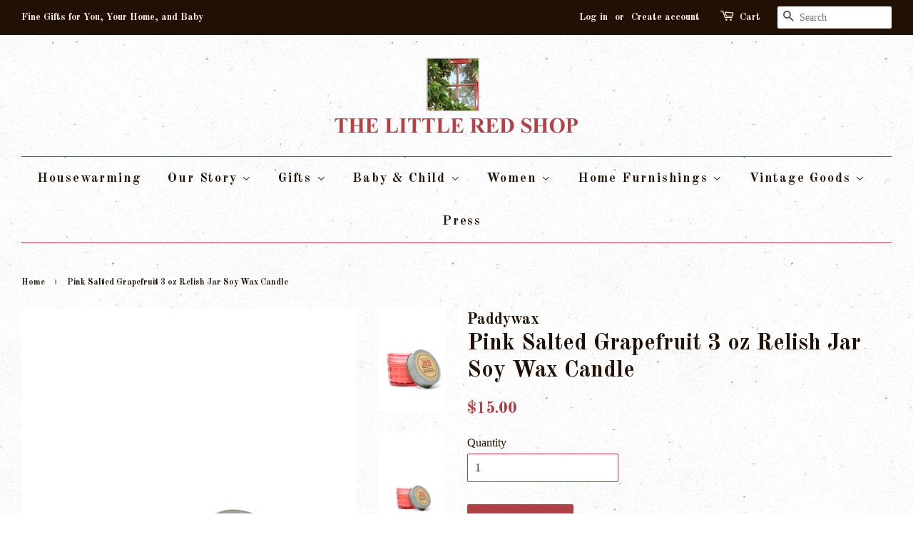

--- FILE ---
content_type: text/html; charset=utf-8
request_url: https://thelittleredshop.com/products/pink-salted-grapefruit-3-oz-relish-jar-soy-wax-candle
body_size: 17418
content:
<!doctype html>
<!--[if lt IE 7]><html class="no-js lt-ie9 lt-ie8 lt-ie7" lang="en"> <![endif]-->
<!--[if IE 7]><html class="no-js lt-ie9 lt-ie8" lang="en"> <![endif]-->
<!--[if IE 8]><html class="no-js lt-ie9" lang="en"> <![endif]-->
<!--[if IE 9 ]><html class="ie9 no-js"> <![endif]-->
<!--[if (gt IE 9)|!(IE)]><!--> <html class="no-js"> <!--<![endif]-->
<head>
  <meta name="google-site-verification" content="CHX9cNJAmOZk-itR0u-HGEq9Gfwsdmk0Ofpo6mtqx4M" />
  <!-- Global site tag (gtag.js) - Google Analytics -->
<script async src="https://www.googletagmanager.com/gtag/js?id=G-SH2W05D7X6"></script>
<script>
  window.dataLayer = window.dataLayer || [];
  function gtag(){dataLayer.push(arguments);}
  gtag('js', new Date());

  gtag('config', 'G-SH2W05D7X6');
</script>
  
  

  <!-- Basic page needs ================================================== -->
  <meta charset="utf-8">
  <meta http-equiv="X-UA-Compatible" content="IE=edge,chrome=1">

  
  <link rel="shortcut icon" href="//thelittleredshop.com/cdn/shop/files/windows3_c0a53894-e930-40fd-af6e-428460e4671c_32x32.jpg?v=1613169808" type="image/png" />
  

  <!-- Title and description ================================================== -->
  <title>
  Pink Salted Grapefruit 3 oz Relish Jar Soy Wax Candle &ndash; thelittleredshop.com
  </title>

  
  <meta name="description" content="This sweet pink relish jar candle is a favorite in The Little Red Shop. Not only is the salted grapefruit scent scrumptious, the pretty jar can easily be reused.  Scent: Salted Grapefruit (Lemon, Grapefruit, Red Berry, Orange, and Sea Salt) Earth-Friendly Artisan Soy Wax Hand-Poured in the U.S.A. Size: 3 ounces Cotton ">
  

  <!-- Social meta ================================================== -->
  

  <meta property="og:type" content="product">
  <meta property="og:title" content="Pink Salted Grapefruit 3 oz Relish Jar Soy Wax Candle">
  <meta property="og:url" content="https://thelittleredshop.com/products/pink-salted-grapefruit-3-oz-relish-jar-soy-wax-candle">
  
  <meta property="og:image" content="http://thelittleredshop.com/cdn/shop/products/PWAXRELISHsg_grande.jpg?v=1552528693">
  <meta property="og:image:secure_url" content="https://thelittleredshop.com/cdn/shop/products/PWAXRELISHsg_grande.jpg?v=1552528693">
  
  <meta property="og:image" content="http://thelittleredshop.com/cdn/shop/products/LRSpaddyp_grande.jpg?v=1552525964">
  <meta property="og:image:secure_url" content="https://thelittleredshop.com/cdn/shop/products/LRSpaddyp_grande.jpg?v=1552525964">
  
  <meta property="og:price:amount" content="15.00">
  <meta property="og:price:currency" content="USD">


  <meta property="og:description" content="This sweet pink relish jar candle is a favorite in The Little Red Shop. Not only is the salted grapefruit scent scrumptious, the pretty jar can easily be reused.  Scent: Salted Grapefruit (Lemon, Grapefruit, Red Berry, Orange, and Sea Salt) Earth-Friendly Artisan Soy Wax Hand-Poured in the U.S.A. Size: 3 ounces Cotton ">

<meta property="og:site_name" content="thelittleredshop.com">


  <meta name="twitter:card" content="summary">



  <meta name="twitter:title" content="Pink Salted Grapefruit 3 oz Relish Jar Soy Wax Candle">
  <meta name="twitter:description" content="This sweet pink relish jar candle is a favorite in The Little Red Shop. Not only is the salted grapefruit scent scrumptious, the pretty jar can easily be reused. 
Scent: Salted Grapefruit (Lemon, Grap">



  <!-- Helpers ================================================== -->
  <link rel="canonical" href="https://thelittleredshop.com/products/pink-salted-grapefruit-3-oz-relish-jar-soy-wax-candle">
  <meta name="viewport" content="width=device-width,initial-scale=1">
  <meta name="theme-color" content="#b14046">

  <!-- CSS ================================================== -->
  <link href="//thelittleredshop.com/cdn/shop/t/2/assets/timber.scss.css?v=31456929382574711591696303289" rel="stylesheet" type="text/css" media="all" />
  <link href="//thelittleredshop.com/cdn/shop/t/2/assets/theme.scss.css?v=7718107685534569301696303290" rel="stylesheet" type="text/css" media="all" />

  

  
    
    
    <link href="//fonts.googleapis.com/css?family=Old+Standard+TT:700" rel="stylesheet" type="text/css" media="all" />
  


  
    
    
    <link href="//fonts.googleapis.com/css?family=Old+Standard+TT:700" rel="stylesheet" type="text/css" media="all" />
  



  <script>
    window.theme = window.theme || {};

    var theme = {
      strings: {
        zoomClose: "Close (Esc)",
        zoomPrev: "Previous (Left arrow key)",
        zoomNext: "Next (Right arrow key)"
      },
      settings: {
        // Adding some settings to allow the editor to update correctly when they are changed
        themeBgImage: true,
        customBgImage: '',
        enableWideLayout: true,
        typeAccentTransform: false,
        typeAccentSpacing: true,
        baseFontSize: '16px',
        headerBaseFontSize: '32px',
        accentFontSize: '18px'
      },
      variables: {
        mediaQueryMedium: 'screen and (max-width: 768px)',
        bpSmall: false
      },
      moneyFormat: "${{amount}}"
    }
  </script>

  <!-- Header hook for plugins ================================================== -->
  <script>window.performance && window.performance.mark && window.performance.mark('shopify.content_for_header.start');</script><meta name="facebook-domain-verification" content="n6fz9hzurbj371lftuk906dx1839hc">
<meta name="google-site-verification" content="CHX9cNJAmOZk-itR0u-HGEq9Gfwsdmk0Ofpo6mtqx4M">
<meta id="shopify-digital-wallet" name="shopify-digital-wallet" content="/18296653/digital_wallets/dialog">
<meta name="shopify-checkout-api-token" content="79b5592e4f441124190f8525aa01534d">
<link rel="alternate" type="application/json+oembed" href="https://thelittleredshop.com/products/pink-salted-grapefruit-3-oz-relish-jar-soy-wax-candle.oembed">
<script async="async" src="/checkouts/internal/preloads.js?locale=en-US"></script>
<link rel="preconnect" href="https://shop.app" crossorigin="anonymous">
<script async="async" src="https://shop.app/checkouts/internal/preloads.js?locale=en-US&shop_id=18296653" crossorigin="anonymous"></script>
<script id="apple-pay-shop-capabilities" type="application/json">{"shopId":18296653,"countryCode":"US","currencyCode":"USD","merchantCapabilities":["supports3DS"],"merchantId":"gid:\/\/shopify\/Shop\/18296653","merchantName":"thelittleredshop.com","requiredBillingContactFields":["postalAddress","email","phone"],"requiredShippingContactFields":["postalAddress","email","phone"],"shippingType":"shipping","supportedNetworks":["visa","masterCard","amex","discover","elo","jcb"],"total":{"type":"pending","label":"thelittleredshop.com","amount":"1.00"},"shopifyPaymentsEnabled":true,"supportsSubscriptions":true}</script>
<script id="shopify-features" type="application/json">{"accessToken":"79b5592e4f441124190f8525aa01534d","betas":["rich-media-storefront-analytics"],"domain":"thelittleredshop.com","predictiveSearch":true,"shopId":18296653,"locale":"en"}</script>
<script>var Shopify = Shopify || {};
Shopify.shop = "thelittleredshop-com.myshopify.com";
Shopify.locale = "en";
Shopify.currency = {"active":"USD","rate":"1.0"};
Shopify.country = "US";
Shopify.theme = {"name":"minimal","id":169746573,"schema_name":"Minimal","schema_version":"3.2.0","theme_store_id":380,"role":"main"};
Shopify.theme.handle = "null";
Shopify.theme.style = {"id":null,"handle":null};
Shopify.cdnHost = "thelittleredshop.com/cdn";
Shopify.routes = Shopify.routes || {};
Shopify.routes.root = "/";</script>
<script type="module">!function(o){(o.Shopify=o.Shopify||{}).modules=!0}(window);</script>
<script>!function(o){function n(){var o=[];function n(){o.push(Array.prototype.slice.apply(arguments))}return n.q=o,n}var t=o.Shopify=o.Shopify||{};t.loadFeatures=n(),t.autoloadFeatures=n()}(window);</script>
<script>
  window.ShopifyPay = window.ShopifyPay || {};
  window.ShopifyPay.apiHost = "shop.app\/pay";
  window.ShopifyPay.redirectState = null;
</script>
<script id="shop-js-analytics" type="application/json">{"pageType":"product"}</script>
<script defer="defer" async type="module" src="//thelittleredshop.com/cdn/shopifycloud/shop-js/modules/v2/client.init-shop-cart-sync_BN7fPSNr.en.esm.js"></script>
<script defer="defer" async type="module" src="//thelittleredshop.com/cdn/shopifycloud/shop-js/modules/v2/chunk.common_Cbph3Kss.esm.js"></script>
<script defer="defer" async type="module" src="//thelittleredshop.com/cdn/shopifycloud/shop-js/modules/v2/chunk.modal_DKumMAJ1.esm.js"></script>
<script type="module">
  await import("//thelittleredshop.com/cdn/shopifycloud/shop-js/modules/v2/client.init-shop-cart-sync_BN7fPSNr.en.esm.js");
await import("//thelittleredshop.com/cdn/shopifycloud/shop-js/modules/v2/chunk.common_Cbph3Kss.esm.js");
await import("//thelittleredshop.com/cdn/shopifycloud/shop-js/modules/v2/chunk.modal_DKumMAJ1.esm.js");

  window.Shopify.SignInWithShop?.initShopCartSync?.({"fedCMEnabled":true,"windoidEnabled":true});

</script>
<script>
  window.Shopify = window.Shopify || {};
  if (!window.Shopify.featureAssets) window.Shopify.featureAssets = {};
  window.Shopify.featureAssets['shop-js'] = {"shop-cart-sync":["modules/v2/client.shop-cart-sync_CJVUk8Jm.en.esm.js","modules/v2/chunk.common_Cbph3Kss.esm.js","modules/v2/chunk.modal_DKumMAJ1.esm.js"],"init-fed-cm":["modules/v2/client.init-fed-cm_7Fvt41F4.en.esm.js","modules/v2/chunk.common_Cbph3Kss.esm.js","modules/v2/chunk.modal_DKumMAJ1.esm.js"],"init-shop-email-lookup-coordinator":["modules/v2/client.init-shop-email-lookup-coordinator_Cc088_bR.en.esm.js","modules/v2/chunk.common_Cbph3Kss.esm.js","modules/v2/chunk.modal_DKumMAJ1.esm.js"],"init-windoid":["modules/v2/client.init-windoid_hPopwJRj.en.esm.js","modules/v2/chunk.common_Cbph3Kss.esm.js","modules/v2/chunk.modal_DKumMAJ1.esm.js"],"shop-button":["modules/v2/client.shop-button_B0jaPSNF.en.esm.js","modules/v2/chunk.common_Cbph3Kss.esm.js","modules/v2/chunk.modal_DKumMAJ1.esm.js"],"shop-cash-offers":["modules/v2/client.shop-cash-offers_DPIskqss.en.esm.js","modules/v2/chunk.common_Cbph3Kss.esm.js","modules/v2/chunk.modal_DKumMAJ1.esm.js"],"shop-toast-manager":["modules/v2/client.shop-toast-manager_CK7RT69O.en.esm.js","modules/v2/chunk.common_Cbph3Kss.esm.js","modules/v2/chunk.modal_DKumMAJ1.esm.js"],"init-shop-cart-sync":["modules/v2/client.init-shop-cart-sync_BN7fPSNr.en.esm.js","modules/v2/chunk.common_Cbph3Kss.esm.js","modules/v2/chunk.modal_DKumMAJ1.esm.js"],"init-customer-accounts-sign-up":["modules/v2/client.init-customer-accounts-sign-up_CfPf4CXf.en.esm.js","modules/v2/client.shop-login-button_DeIztwXF.en.esm.js","modules/v2/chunk.common_Cbph3Kss.esm.js","modules/v2/chunk.modal_DKumMAJ1.esm.js"],"pay-button":["modules/v2/client.pay-button_CgIwFSYN.en.esm.js","modules/v2/chunk.common_Cbph3Kss.esm.js","modules/v2/chunk.modal_DKumMAJ1.esm.js"],"init-customer-accounts":["modules/v2/client.init-customer-accounts_DQ3x16JI.en.esm.js","modules/v2/client.shop-login-button_DeIztwXF.en.esm.js","modules/v2/chunk.common_Cbph3Kss.esm.js","modules/v2/chunk.modal_DKumMAJ1.esm.js"],"avatar":["modules/v2/client.avatar_BTnouDA3.en.esm.js"],"init-shop-for-new-customer-accounts":["modules/v2/client.init-shop-for-new-customer-accounts_CsZy_esa.en.esm.js","modules/v2/client.shop-login-button_DeIztwXF.en.esm.js","modules/v2/chunk.common_Cbph3Kss.esm.js","modules/v2/chunk.modal_DKumMAJ1.esm.js"],"shop-follow-button":["modules/v2/client.shop-follow-button_BRMJjgGd.en.esm.js","modules/v2/chunk.common_Cbph3Kss.esm.js","modules/v2/chunk.modal_DKumMAJ1.esm.js"],"checkout-modal":["modules/v2/client.checkout-modal_B9Drz_yf.en.esm.js","modules/v2/chunk.common_Cbph3Kss.esm.js","modules/v2/chunk.modal_DKumMAJ1.esm.js"],"shop-login-button":["modules/v2/client.shop-login-button_DeIztwXF.en.esm.js","modules/v2/chunk.common_Cbph3Kss.esm.js","modules/v2/chunk.modal_DKumMAJ1.esm.js"],"lead-capture":["modules/v2/client.lead-capture_DXYzFM3R.en.esm.js","modules/v2/chunk.common_Cbph3Kss.esm.js","modules/v2/chunk.modal_DKumMAJ1.esm.js"],"shop-login":["modules/v2/client.shop-login_CA5pJqmO.en.esm.js","modules/v2/chunk.common_Cbph3Kss.esm.js","modules/v2/chunk.modal_DKumMAJ1.esm.js"],"payment-terms":["modules/v2/client.payment-terms_BxzfvcZJ.en.esm.js","modules/v2/chunk.common_Cbph3Kss.esm.js","modules/v2/chunk.modal_DKumMAJ1.esm.js"]};
</script>
<script>(function() {
  var isLoaded = false;
  function asyncLoad() {
    if (isLoaded) return;
    isLoaded = true;
    var urls = ["https:\/\/cdn.nfcube.com\/instafeed-6b4252e59ec4a9bdf2c5b704190f3845.js?shop=thelittleredshop-com.myshopify.com"];
    for (var i = 0; i < urls.length; i++) {
      var s = document.createElement('script');
      s.type = 'text/javascript';
      s.async = true;
      s.src = urls[i];
      var x = document.getElementsByTagName('script')[0];
      x.parentNode.insertBefore(s, x);
    }
  };
  if(window.attachEvent) {
    window.attachEvent('onload', asyncLoad);
  } else {
    window.addEventListener('load', asyncLoad, false);
  }
})();</script>
<script id="__st">var __st={"a":18296653,"offset":-28800,"reqid":"e9ea175c-4704-4b52-9f9b-d8db468ce58b-1769908766","pageurl":"thelittleredshop.com\/products\/pink-salted-grapefruit-3-oz-relish-jar-soy-wax-candle","u":"4451170f157e","p":"product","rtyp":"product","rid":2011055128630};</script>
<script>window.ShopifyPaypalV4VisibilityTracking = true;</script>
<script id="captcha-bootstrap">!function(){'use strict';const t='contact',e='account',n='new_comment',o=[[t,t],['blogs',n],['comments',n],[t,'customer']],c=[[e,'customer_login'],[e,'guest_login'],[e,'recover_customer_password'],[e,'create_customer']],r=t=>t.map((([t,e])=>`form[action*='/${t}']:not([data-nocaptcha='true']) input[name='form_type'][value='${e}']`)).join(','),a=t=>()=>t?[...document.querySelectorAll(t)].map((t=>t.form)):[];function s(){const t=[...o],e=r(t);return a(e)}const i='password',u='form_key',d=['recaptcha-v3-token','g-recaptcha-response','h-captcha-response',i],f=()=>{try{return window.sessionStorage}catch{return}},m='__shopify_v',_=t=>t.elements[u];function p(t,e,n=!1){try{const o=window.sessionStorage,c=JSON.parse(o.getItem(e)),{data:r}=function(t){const{data:e,action:n}=t;return t[m]||n?{data:e,action:n}:{data:t,action:n}}(c);for(const[e,n]of Object.entries(r))t.elements[e]&&(t.elements[e].value=n);n&&o.removeItem(e)}catch(o){console.error('form repopulation failed',{error:o})}}const l='form_type',E='cptcha';function T(t){t.dataset[E]=!0}const w=window,h=w.document,L='Shopify',v='ce_forms',y='captcha';let A=!1;((t,e)=>{const n=(g='f06e6c50-85a8-45c8-87d0-21a2b65856fe',I='https://cdn.shopify.com/shopifycloud/storefront-forms-hcaptcha/ce_storefront_forms_captcha_hcaptcha.v1.5.2.iife.js',D={infoText:'Protected by hCaptcha',privacyText:'Privacy',termsText:'Terms'},(t,e,n)=>{const o=w[L][v],c=o.bindForm;if(c)return c(t,g,e,D).then(n);var r;o.q.push([[t,g,e,D],n]),r=I,A||(h.body.append(Object.assign(h.createElement('script'),{id:'captcha-provider',async:!0,src:r})),A=!0)});var g,I,D;w[L]=w[L]||{},w[L][v]=w[L][v]||{},w[L][v].q=[],w[L][y]=w[L][y]||{},w[L][y].protect=function(t,e){n(t,void 0,e),T(t)},Object.freeze(w[L][y]),function(t,e,n,w,h,L){const[v,y,A,g]=function(t,e,n){const i=e?o:[],u=t?c:[],d=[...i,...u],f=r(d),m=r(i),_=r(d.filter((([t,e])=>n.includes(e))));return[a(f),a(m),a(_),s()]}(w,h,L),I=t=>{const e=t.target;return e instanceof HTMLFormElement?e:e&&e.form},D=t=>v().includes(t);t.addEventListener('submit',(t=>{const e=I(t);if(!e)return;const n=D(e)&&!e.dataset.hcaptchaBound&&!e.dataset.recaptchaBound,o=_(e),c=g().includes(e)&&(!o||!o.value);(n||c)&&t.preventDefault(),c&&!n&&(function(t){try{if(!f())return;!function(t){const e=f();if(!e)return;const n=_(t);if(!n)return;const o=n.value;o&&e.removeItem(o)}(t);const e=Array.from(Array(32),(()=>Math.random().toString(36)[2])).join('');!function(t,e){_(t)||t.append(Object.assign(document.createElement('input'),{type:'hidden',name:u})),t.elements[u].value=e}(t,e),function(t,e){const n=f();if(!n)return;const o=[...t.querySelectorAll(`input[type='${i}']`)].map((({name:t})=>t)),c=[...d,...o],r={};for(const[a,s]of new FormData(t).entries())c.includes(a)||(r[a]=s);n.setItem(e,JSON.stringify({[m]:1,action:t.action,data:r}))}(t,e)}catch(e){console.error('failed to persist form',e)}}(e),e.submit())}));const S=(t,e)=>{t&&!t.dataset[E]&&(n(t,e.some((e=>e===t))),T(t))};for(const o of['focusin','change'])t.addEventListener(o,(t=>{const e=I(t);D(e)&&S(e,y())}));const B=e.get('form_key'),M=e.get(l),P=B&&M;t.addEventListener('DOMContentLoaded',(()=>{const t=y();if(P)for(const e of t)e.elements[l].value===M&&p(e,B);[...new Set([...A(),...v().filter((t=>'true'===t.dataset.shopifyCaptcha))])].forEach((e=>S(e,t)))}))}(h,new URLSearchParams(w.location.search),n,t,e,['guest_login'])})(!0,!0)}();</script>
<script integrity="sha256-4kQ18oKyAcykRKYeNunJcIwy7WH5gtpwJnB7kiuLZ1E=" data-source-attribution="shopify.loadfeatures" defer="defer" src="//thelittleredshop.com/cdn/shopifycloud/storefront/assets/storefront/load_feature-a0a9edcb.js" crossorigin="anonymous"></script>
<script crossorigin="anonymous" defer="defer" src="//thelittleredshop.com/cdn/shopifycloud/storefront/assets/shopify_pay/storefront-65b4c6d7.js?v=20250812"></script>
<script data-source-attribution="shopify.dynamic_checkout.dynamic.init">var Shopify=Shopify||{};Shopify.PaymentButton=Shopify.PaymentButton||{isStorefrontPortableWallets:!0,init:function(){window.Shopify.PaymentButton.init=function(){};var t=document.createElement("script");t.src="https://thelittleredshop.com/cdn/shopifycloud/portable-wallets/latest/portable-wallets.en.js",t.type="module",document.head.appendChild(t)}};
</script>
<script data-source-attribution="shopify.dynamic_checkout.buyer_consent">
  function portableWalletsHideBuyerConsent(e){var t=document.getElementById("shopify-buyer-consent"),n=document.getElementById("shopify-subscription-policy-button");t&&n&&(t.classList.add("hidden"),t.setAttribute("aria-hidden","true"),n.removeEventListener("click",e))}function portableWalletsShowBuyerConsent(e){var t=document.getElementById("shopify-buyer-consent"),n=document.getElementById("shopify-subscription-policy-button");t&&n&&(t.classList.remove("hidden"),t.removeAttribute("aria-hidden"),n.addEventListener("click",e))}window.Shopify?.PaymentButton&&(window.Shopify.PaymentButton.hideBuyerConsent=portableWalletsHideBuyerConsent,window.Shopify.PaymentButton.showBuyerConsent=portableWalletsShowBuyerConsent);
</script>
<script data-source-attribution="shopify.dynamic_checkout.cart.bootstrap">document.addEventListener("DOMContentLoaded",(function(){function t(){return document.querySelector("shopify-accelerated-checkout-cart, shopify-accelerated-checkout")}if(t())Shopify.PaymentButton.init();else{new MutationObserver((function(e,n){t()&&(Shopify.PaymentButton.init(),n.disconnect())})).observe(document.body,{childList:!0,subtree:!0})}}));
</script>
<script id='scb4127' type='text/javascript' async='' src='https://thelittleredshop.com/cdn/shopifycloud/privacy-banner/storefront-banner.js'></script><link id="shopify-accelerated-checkout-styles" rel="stylesheet" media="screen" href="https://thelittleredshop.com/cdn/shopifycloud/portable-wallets/latest/accelerated-checkout-backwards-compat.css" crossorigin="anonymous">
<style id="shopify-accelerated-checkout-cart">
        #shopify-buyer-consent {
  margin-top: 1em;
  display: inline-block;
  width: 100%;
}

#shopify-buyer-consent.hidden {
  display: none;
}

#shopify-subscription-policy-button {
  background: none;
  border: none;
  padding: 0;
  text-decoration: underline;
  font-size: inherit;
  cursor: pointer;
}

#shopify-subscription-policy-button::before {
  box-shadow: none;
}

      </style>

<script>window.performance && window.performance.mark && window.performance.mark('shopify.content_for_header.end');</script>

  

<!--[if lt IE 9]>
<script src="//cdnjs.cloudflare.com/ajax/libs/html5shiv/3.7.2/html5shiv.min.js" type="text/javascript"></script>
<link href="//thelittleredshop.com/cdn/shop/t/2/assets/respond-proxy.html" id="respond-proxy" rel="respond-proxy" />
<link href="//thelittleredshop.com/search?q=5699e0af4343f4c4ceb639c468d76811" id="respond-redirect" rel="respond-redirect" />
<script src="//thelittleredshop.com/search?q=5699e0af4343f4c4ceb639c468d76811" type="text/javascript"></script>
<![endif]-->


  <script src="//ajax.googleapis.com/ajax/libs/jquery/2.2.3/jquery.min.js" type="text/javascript"></script>

  
  
<meta name="p:domain_verify" content="d57b7fdeae1a468a85ea2353bf6c8caa"/>
  <meta name="google-site-verification" content="CHX9cNJAmOZk-itR0u-HGEq9Gfwsdmk0Ofpo6mtqx4M" />
<link href="https://monorail-edge.shopifysvc.com" rel="dns-prefetch">
<script>(function(){if ("sendBeacon" in navigator && "performance" in window) {try {var session_token_from_headers = performance.getEntriesByType('navigation')[0].serverTiming.find(x => x.name == '_s').description;} catch {var session_token_from_headers = undefined;}var session_cookie_matches = document.cookie.match(/_shopify_s=([^;]*)/);var session_token_from_cookie = session_cookie_matches && session_cookie_matches.length === 2 ? session_cookie_matches[1] : "";var session_token = session_token_from_headers || session_token_from_cookie || "";function handle_abandonment_event(e) {var entries = performance.getEntries().filter(function(entry) {return /monorail-edge.shopifysvc.com/.test(entry.name);});if (!window.abandonment_tracked && entries.length === 0) {window.abandonment_tracked = true;var currentMs = Date.now();var navigation_start = performance.timing.navigationStart;var payload = {shop_id: 18296653,url: window.location.href,navigation_start,duration: currentMs - navigation_start,session_token,page_type: "product"};window.navigator.sendBeacon("https://monorail-edge.shopifysvc.com/v1/produce", JSON.stringify({schema_id: "online_store_buyer_site_abandonment/1.1",payload: payload,metadata: {event_created_at_ms: currentMs,event_sent_at_ms: currentMs}}));}}window.addEventListener('pagehide', handle_abandonment_event);}}());</script>
<script id="web-pixels-manager-setup">(function e(e,d,r,n,o){if(void 0===o&&(o={}),!Boolean(null===(a=null===(i=window.Shopify)||void 0===i?void 0:i.analytics)||void 0===a?void 0:a.replayQueue)){var i,a;window.Shopify=window.Shopify||{};var t=window.Shopify;t.analytics=t.analytics||{};var s=t.analytics;s.replayQueue=[],s.publish=function(e,d,r){return s.replayQueue.push([e,d,r]),!0};try{self.performance.mark("wpm:start")}catch(e){}var l=function(){var e={modern:/Edge?\/(1{2}[4-9]|1[2-9]\d|[2-9]\d{2}|\d{4,})\.\d+(\.\d+|)|Firefox\/(1{2}[4-9]|1[2-9]\d|[2-9]\d{2}|\d{4,})\.\d+(\.\d+|)|Chrom(ium|e)\/(9{2}|\d{3,})\.\d+(\.\d+|)|(Maci|X1{2}).+ Version\/(15\.\d+|(1[6-9]|[2-9]\d|\d{3,})\.\d+)([,.]\d+|)( \(\w+\)|)( Mobile\/\w+|) Safari\/|Chrome.+OPR\/(9{2}|\d{3,})\.\d+\.\d+|(CPU[ +]OS|iPhone[ +]OS|CPU[ +]iPhone|CPU IPhone OS|CPU iPad OS)[ +]+(15[._]\d+|(1[6-9]|[2-9]\d|\d{3,})[._]\d+)([._]\d+|)|Android:?[ /-](13[3-9]|1[4-9]\d|[2-9]\d{2}|\d{4,})(\.\d+|)(\.\d+|)|Android.+Firefox\/(13[5-9]|1[4-9]\d|[2-9]\d{2}|\d{4,})\.\d+(\.\d+|)|Android.+Chrom(ium|e)\/(13[3-9]|1[4-9]\d|[2-9]\d{2}|\d{4,})\.\d+(\.\d+|)|SamsungBrowser\/([2-9]\d|\d{3,})\.\d+/,legacy:/Edge?\/(1[6-9]|[2-9]\d|\d{3,})\.\d+(\.\d+|)|Firefox\/(5[4-9]|[6-9]\d|\d{3,})\.\d+(\.\d+|)|Chrom(ium|e)\/(5[1-9]|[6-9]\d|\d{3,})\.\d+(\.\d+|)([\d.]+$|.*Safari\/(?![\d.]+ Edge\/[\d.]+$))|(Maci|X1{2}).+ Version\/(10\.\d+|(1[1-9]|[2-9]\d|\d{3,})\.\d+)([,.]\d+|)( \(\w+\)|)( Mobile\/\w+|) Safari\/|Chrome.+OPR\/(3[89]|[4-9]\d|\d{3,})\.\d+\.\d+|(CPU[ +]OS|iPhone[ +]OS|CPU[ +]iPhone|CPU IPhone OS|CPU iPad OS)[ +]+(10[._]\d+|(1[1-9]|[2-9]\d|\d{3,})[._]\d+)([._]\d+|)|Android:?[ /-](13[3-9]|1[4-9]\d|[2-9]\d{2}|\d{4,})(\.\d+|)(\.\d+|)|Mobile Safari.+OPR\/([89]\d|\d{3,})\.\d+\.\d+|Android.+Firefox\/(13[5-9]|1[4-9]\d|[2-9]\d{2}|\d{4,})\.\d+(\.\d+|)|Android.+Chrom(ium|e)\/(13[3-9]|1[4-9]\d|[2-9]\d{2}|\d{4,})\.\d+(\.\d+|)|Android.+(UC? ?Browser|UCWEB|U3)[ /]?(15\.([5-9]|\d{2,})|(1[6-9]|[2-9]\d|\d{3,})\.\d+)\.\d+|SamsungBrowser\/(5\.\d+|([6-9]|\d{2,})\.\d+)|Android.+MQ{2}Browser\/(14(\.(9|\d{2,})|)|(1[5-9]|[2-9]\d|\d{3,})(\.\d+|))(\.\d+|)|K[Aa][Ii]OS\/(3\.\d+|([4-9]|\d{2,})\.\d+)(\.\d+|)/},d=e.modern,r=e.legacy,n=navigator.userAgent;return n.match(d)?"modern":n.match(r)?"legacy":"unknown"}(),u="modern"===l?"modern":"legacy",c=(null!=n?n:{modern:"",legacy:""})[u],f=function(e){return[e.baseUrl,"/wpm","/b",e.hashVersion,"modern"===e.buildTarget?"m":"l",".js"].join("")}({baseUrl:d,hashVersion:r,buildTarget:u}),m=function(e){var d=e.version,r=e.bundleTarget,n=e.surface,o=e.pageUrl,i=e.monorailEndpoint;return{emit:function(e){var a=e.status,t=e.errorMsg,s=(new Date).getTime(),l=JSON.stringify({metadata:{event_sent_at_ms:s},events:[{schema_id:"web_pixels_manager_load/3.1",payload:{version:d,bundle_target:r,page_url:o,status:a,surface:n,error_msg:t},metadata:{event_created_at_ms:s}}]});if(!i)return console&&console.warn&&console.warn("[Web Pixels Manager] No Monorail endpoint provided, skipping logging."),!1;try{return self.navigator.sendBeacon.bind(self.navigator)(i,l)}catch(e){}var u=new XMLHttpRequest;try{return u.open("POST",i,!0),u.setRequestHeader("Content-Type","text/plain"),u.send(l),!0}catch(e){return console&&console.warn&&console.warn("[Web Pixels Manager] Got an unhandled error while logging to Monorail."),!1}}}}({version:r,bundleTarget:l,surface:e.surface,pageUrl:self.location.href,monorailEndpoint:e.monorailEndpoint});try{o.browserTarget=l,function(e){var d=e.src,r=e.async,n=void 0===r||r,o=e.onload,i=e.onerror,a=e.sri,t=e.scriptDataAttributes,s=void 0===t?{}:t,l=document.createElement("script"),u=document.querySelector("head"),c=document.querySelector("body");if(l.async=n,l.src=d,a&&(l.integrity=a,l.crossOrigin="anonymous"),s)for(var f in s)if(Object.prototype.hasOwnProperty.call(s,f))try{l.dataset[f]=s[f]}catch(e){}if(o&&l.addEventListener("load",o),i&&l.addEventListener("error",i),u)u.appendChild(l);else{if(!c)throw new Error("Did not find a head or body element to append the script");c.appendChild(l)}}({src:f,async:!0,onload:function(){if(!function(){var e,d;return Boolean(null===(d=null===(e=window.Shopify)||void 0===e?void 0:e.analytics)||void 0===d?void 0:d.initialized)}()){var d=window.webPixelsManager.init(e)||void 0;if(d){var r=window.Shopify.analytics;r.replayQueue.forEach((function(e){var r=e[0],n=e[1],o=e[2];d.publishCustomEvent(r,n,o)})),r.replayQueue=[],r.publish=d.publishCustomEvent,r.visitor=d.visitor,r.initialized=!0}}},onerror:function(){return m.emit({status:"failed",errorMsg:"".concat(f," has failed to load")})},sri:function(e){var d=/^sha384-[A-Za-z0-9+/=]+$/;return"string"==typeof e&&d.test(e)}(c)?c:"",scriptDataAttributes:o}),m.emit({status:"loading"})}catch(e){m.emit({status:"failed",errorMsg:(null==e?void 0:e.message)||"Unknown error"})}}})({shopId: 18296653,storefrontBaseUrl: "https://thelittleredshop.com",extensionsBaseUrl: "https://extensions.shopifycdn.com/cdn/shopifycloud/web-pixels-manager",monorailEndpoint: "https://monorail-edge.shopifysvc.com/unstable/produce_batch",surface: "storefront-renderer",enabledBetaFlags: ["2dca8a86"],webPixelsConfigList: [{"id":"698712118","configuration":"{\"pixel_id\":\"623264227145192\",\"pixel_type\":\"facebook_pixel\"}","eventPayloadVersion":"v1","runtimeContext":"OPEN","scriptVersion":"ca16bc87fe92b6042fbaa3acc2fbdaa6","type":"APP","apiClientId":2329312,"privacyPurposes":["ANALYTICS","MARKETING","SALE_OF_DATA"],"dataSharingAdjustments":{"protectedCustomerApprovalScopes":["read_customer_address","read_customer_email","read_customer_name","read_customer_personal_data","read_customer_phone"]}},{"id":"348422198","configuration":"{\"config\":\"{\\\"google_tag_ids\\\":[\\\"G-SH2W05D7X6\\\",\\\"GT-M6XTV5Q\\\"],\\\"target_country\\\":\\\"US\\\",\\\"gtag_events\\\":[{\\\"type\\\":\\\"search\\\",\\\"action_label\\\":\\\"G-SH2W05D7X6\\\"},{\\\"type\\\":\\\"begin_checkout\\\",\\\"action_label\\\":\\\"G-SH2W05D7X6\\\"},{\\\"type\\\":\\\"view_item\\\",\\\"action_label\\\":[\\\"G-SH2W05D7X6\\\",\\\"MC-QB9CJGC4B4\\\"]},{\\\"type\\\":\\\"purchase\\\",\\\"action_label\\\":[\\\"G-SH2W05D7X6\\\",\\\"MC-QB9CJGC4B4\\\"]},{\\\"type\\\":\\\"page_view\\\",\\\"action_label\\\":[\\\"G-SH2W05D7X6\\\",\\\"MC-QB9CJGC4B4\\\"]},{\\\"type\\\":\\\"add_payment_info\\\",\\\"action_label\\\":\\\"G-SH2W05D7X6\\\"},{\\\"type\\\":\\\"add_to_cart\\\",\\\"action_label\\\":\\\"G-SH2W05D7X6\\\"}],\\\"enable_monitoring_mode\\\":false}\"}","eventPayloadVersion":"v1","runtimeContext":"OPEN","scriptVersion":"b2a88bafab3e21179ed38636efcd8a93","type":"APP","apiClientId":1780363,"privacyPurposes":[],"dataSharingAdjustments":{"protectedCustomerApprovalScopes":["read_customer_address","read_customer_email","read_customer_name","read_customer_personal_data","read_customer_phone"]}},{"id":"43384886","configuration":"{\"tagID\":\"2614081266120\"}","eventPayloadVersion":"v1","runtimeContext":"STRICT","scriptVersion":"18031546ee651571ed29edbe71a3550b","type":"APP","apiClientId":3009811,"privacyPurposes":["ANALYTICS","MARKETING","SALE_OF_DATA"],"dataSharingAdjustments":{"protectedCustomerApprovalScopes":["read_customer_address","read_customer_email","read_customer_name","read_customer_personal_data","read_customer_phone"]}},{"id":"58261558","eventPayloadVersion":"v1","runtimeContext":"LAX","scriptVersion":"1","type":"CUSTOM","privacyPurposes":["MARKETING"],"name":"Meta pixel (migrated)"},{"id":"shopify-app-pixel","configuration":"{}","eventPayloadVersion":"v1","runtimeContext":"STRICT","scriptVersion":"0450","apiClientId":"shopify-pixel","type":"APP","privacyPurposes":["ANALYTICS","MARKETING"]},{"id":"shopify-custom-pixel","eventPayloadVersion":"v1","runtimeContext":"LAX","scriptVersion":"0450","apiClientId":"shopify-pixel","type":"CUSTOM","privacyPurposes":["ANALYTICS","MARKETING"]}],isMerchantRequest: false,initData: {"shop":{"name":"thelittleredshop.com","paymentSettings":{"currencyCode":"USD"},"myshopifyDomain":"thelittleredshop-com.myshopify.com","countryCode":"US","storefrontUrl":"https:\/\/thelittleredshop.com"},"customer":null,"cart":null,"checkout":null,"productVariants":[{"price":{"amount":15.0,"currencyCode":"USD"},"product":{"title":"Pink Salted Grapefruit 3 oz Relish Jar Soy Wax Candle","vendor":"Paddywax","id":"2011055128630","untranslatedTitle":"Pink Salted Grapefruit 3 oz Relish Jar Soy Wax Candle","url":"\/products\/pink-salted-grapefruit-3-oz-relish-jar-soy-wax-candle","type":"Candle"},"id":"19778186969142","image":{"src":"\/\/thelittleredshop.com\/cdn\/shop\/products\/LRSpaddyp.jpg?v=1552525964"},"sku":"PWgr1","title":"Default Title","untranslatedTitle":"Default Title"}],"purchasingCompany":null},},"https://thelittleredshop.com/cdn","1d2a099fw23dfb22ep557258f5m7a2edbae",{"modern":"","legacy":""},{"shopId":"18296653","storefrontBaseUrl":"https:\/\/thelittleredshop.com","extensionBaseUrl":"https:\/\/extensions.shopifycdn.com\/cdn\/shopifycloud\/web-pixels-manager","surface":"storefront-renderer","enabledBetaFlags":"[\"2dca8a86\"]","isMerchantRequest":"false","hashVersion":"1d2a099fw23dfb22ep557258f5m7a2edbae","publish":"custom","events":"[[\"page_viewed\",{}],[\"product_viewed\",{\"productVariant\":{\"price\":{\"amount\":15.0,\"currencyCode\":\"USD\"},\"product\":{\"title\":\"Pink Salted Grapefruit 3 oz Relish Jar Soy Wax Candle\",\"vendor\":\"Paddywax\",\"id\":\"2011055128630\",\"untranslatedTitle\":\"Pink Salted Grapefruit 3 oz Relish Jar Soy Wax Candle\",\"url\":\"\/products\/pink-salted-grapefruit-3-oz-relish-jar-soy-wax-candle\",\"type\":\"Candle\"},\"id\":\"19778186969142\",\"image\":{\"src\":\"\/\/thelittleredshop.com\/cdn\/shop\/products\/LRSpaddyp.jpg?v=1552525964\"},\"sku\":\"PWgr1\",\"title\":\"Default Title\",\"untranslatedTitle\":\"Default Title\"}}]]"});</script><script>
  window.ShopifyAnalytics = window.ShopifyAnalytics || {};
  window.ShopifyAnalytics.meta = window.ShopifyAnalytics.meta || {};
  window.ShopifyAnalytics.meta.currency = 'USD';
  var meta = {"product":{"id":2011055128630,"gid":"gid:\/\/shopify\/Product\/2011055128630","vendor":"Paddywax","type":"Candle","handle":"pink-salted-grapefruit-3-oz-relish-jar-soy-wax-candle","variants":[{"id":19778186969142,"price":1500,"name":"Pink Salted Grapefruit 3 oz Relish Jar Soy Wax Candle","public_title":null,"sku":"PWgr1"}],"remote":false},"page":{"pageType":"product","resourceType":"product","resourceId":2011055128630,"requestId":"e9ea175c-4704-4b52-9f9b-d8db468ce58b-1769908766"}};
  for (var attr in meta) {
    window.ShopifyAnalytics.meta[attr] = meta[attr];
  }
</script>
<script class="analytics">
  (function () {
    var customDocumentWrite = function(content) {
      var jquery = null;

      if (window.jQuery) {
        jquery = window.jQuery;
      } else if (window.Checkout && window.Checkout.$) {
        jquery = window.Checkout.$;
      }

      if (jquery) {
        jquery('body').append(content);
      }
    };

    var hasLoggedConversion = function(token) {
      if (token) {
        return document.cookie.indexOf('loggedConversion=' + token) !== -1;
      }
      return false;
    }

    var setCookieIfConversion = function(token) {
      if (token) {
        var twoMonthsFromNow = new Date(Date.now());
        twoMonthsFromNow.setMonth(twoMonthsFromNow.getMonth() + 2);

        document.cookie = 'loggedConversion=' + token + '; expires=' + twoMonthsFromNow;
      }
    }

    var trekkie = window.ShopifyAnalytics.lib = window.trekkie = window.trekkie || [];
    if (trekkie.integrations) {
      return;
    }
    trekkie.methods = [
      'identify',
      'page',
      'ready',
      'track',
      'trackForm',
      'trackLink'
    ];
    trekkie.factory = function(method) {
      return function() {
        var args = Array.prototype.slice.call(arguments);
        args.unshift(method);
        trekkie.push(args);
        return trekkie;
      };
    };
    for (var i = 0; i < trekkie.methods.length; i++) {
      var key = trekkie.methods[i];
      trekkie[key] = trekkie.factory(key);
    }
    trekkie.load = function(config) {
      trekkie.config = config || {};
      trekkie.config.initialDocumentCookie = document.cookie;
      var first = document.getElementsByTagName('script')[0];
      var script = document.createElement('script');
      script.type = 'text/javascript';
      script.onerror = function(e) {
        var scriptFallback = document.createElement('script');
        scriptFallback.type = 'text/javascript';
        scriptFallback.onerror = function(error) {
                var Monorail = {
      produce: function produce(monorailDomain, schemaId, payload) {
        var currentMs = new Date().getTime();
        var event = {
          schema_id: schemaId,
          payload: payload,
          metadata: {
            event_created_at_ms: currentMs,
            event_sent_at_ms: currentMs
          }
        };
        return Monorail.sendRequest("https://" + monorailDomain + "/v1/produce", JSON.stringify(event));
      },
      sendRequest: function sendRequest(endpointUrl, payload) {
        // Try the sendBeacon API
        if (window && window.navigator && typeof window.navigator.sendBeacon === 'function' && typeof window.Blob === 'function' && !Monorail.isIos12()) {
          var blobData = new window.Blob([payload], {
            type: 'text/plain'
          });

          if (window.navigator.sendBeacon(endpointUrl, blobData)) {
            return true;
          } // sendBeacon was not successful

        } // XHR beacon

        var xhr = new XMLHttpRequest();

        try {
          xhr.open('POST', endpointUrl);
          xhr.setRequestHeader('Content-Type', 'text/plain');
          xhr.send(payload);
        } catch (e) {
          console.log(e);
        }

        return false;
      },
      isIos12: function isIos12() {
        return window.navigator.userAgent.lastIndexOf('iPhone; CPU iPhone OS 12_') !== -1 || window.navigator.userAgent.lastIndexOf('iPad; CPU OS 12_') !== -1;
      }
    };
    Monorail.produce('monorail-edge.shopifysvc.com',
      'trekkie_storefront_load_errors/1.1',
      {shop_id: 18296653,
      theme_id: 169746573,
      app_name: "storefront",
      context_url: window.location.href,
      source_url: "//thelittleredshop.com/cdn/s/trekkie.storefront.c59ea00e0474b293ae6629561379568a2d7c4bba.min.js"});

        };
        scriptFallback.async = true;
        scriptFallback.src = '//thelittleredshop.com/cdn/s/trekkie.storefront.c59ea00e0474b293ae6629561379568a2d7c4bba.min.js';
        first.parentNode.insertBefore(scriptFallback, first);
      };
      script.async = true;
      script.src = '//thelittleredshop.com/cdn/s/trekkie.storefront.c59ea00e0474b293ae6629561379568a2d7c4bba.min.js';
      first.parentNode.insertBefore(script, first);
    };
    trekkie.load(
      {"Trekkie":{"appName":"storefront","development":false,"defaultAttributes":{"shopId":18296653,"isMerchantRequest":null,"themeId":169746573,"themeCityHash":"16376978012244163881","contentLanguage":"en","currency":"USD","eventMetadataId":"55061e35-ca5a-4f55-88e3-53a831c0fbf9"},"isServerSideCookieWritingEnabled":true,"monorailRegion":"shop_domain","enabledBetaFlags":["65f19447","b5387b81"]},"Session Attribution":{},"S2S":{"facebookCapiEnabled":false,"source":"trekkie-storefront-renderer","apiClientId":580111}}
    );

    var loaded = false;
    trekkie.ready(function() {
      if (loaded) return;
      loaded = true;

      window.ShopifyAnalytics.lib = window.trekkie;

      var originalDocumentWrite = document.write;
      document.write = customDocumentWrite;
      try { window.ShopifyAnalytics.merchantGoogleAnalytics.call(this); } catch(error) {};
      document.write = originalDocumentWrite;

      window.ShopifyAnalytics.lib.page(null,{"pageType":"product","resourceType":"product","resourceId":2011055128630,"requestId":"e9ea175c-4704-4b52-9f9b-d8db468ce58b-1769908766","shopifyEmitted":true});

      var match = window.location.pathname.match(/checkouts\/(.+)\/(thank_you|post_purchase)/)
      var token = match? match[1]: undefined;
      if (!hasLoggedConversion(token)) {
        setCookieIfConversion(token);
        window.ShopifyAnalytics.lib.track("Viewed Product",{"currency":"USD","variantId":19778186969142,"productId":2011055128630,"productGid":"gid:\/\/shopify\/Product\/2011055128630","name":"Pink Salted Grapefruit 3 oz Relish Jar Soy Wax Candle","price":"15.00","sku":"PWgr1","brand":"Paddywax","variant":null,"category":"Candle","nonInteraction":true,"remote":false},undefined,undefined,{"shopifyEmitted":true});
      window.ShopifyAnalytics.lib.track("monorail:\/\/trekkie_storefront_viewed_product\/1.1",{"currency":"USD","variantId":19778186969142,"productId":2011055128630,"productGid":"gid:\/\/shopify\/Product\/2011055128630","name":"Pink Salted Grapefruit 3 oz Relish Jar Soy Wax Candle","price":"15.00","sku":"PWgr1","brand":"Paddywax","variant":null,"category":"Candle","nonInteraction":true,"remote":false,"referer":"https:\/\/thelittleredshop.com\/products\/pink-salted-grapefruit-3-oz-relish-jar-soy-wax-candle"});
      }
    });


        var eventsListenerScript = document.createElement('script');
        eventsListenerScript.async = true;
        eventsListenerScript.src = "//thelittleredshop.com/cdn/shopifycloud/storefront/assets/shop_events_listener-3da45d37.js";
        document.getElementsByTagName('head')[0].appendChild(eventsListenerScript);

})();</script>
<script
  defer
  src="https://thelittleredshop.com/cdn/shopifycloud/perf-kit/shopify-perf-kit-3.1.0.min.js"
  data-application="storefront-renderer"
  data-shop-id="18296653"
  data-render-region="gcp-us-central1"
  data-page-type="product"
  data-theme-instance-id="169746573"
  data-theme-name="Minimal"
  data-theme-version="3.2.0"
  data-monorail-region="shop_domain"
  data-resource-timing-sampling-rate="10"
  data-shs="true"
  data-shs-beacon="true"
  data-shs-export-with-fetch="true"
  data-shs-logs-sample-rate="1"
  data-shs-beacon-endpoint="https://thelittleredshop.com/api/collect"
></script>
</head>

<body id="pink-salted-grapefruit-3-oz-relish-jar-soy-wax-candle" class="template-product" >

  <div id="shopify-section-header" class="shopify-section"><style>
  .site-header__logo a {
    max-width: 450px;
  }

  /*================= If logo is above navigation ================== */
  
    .site-nav {
      
        border-top: 1px solid #b14046;
        border-bottom: 1px solid #b14046;
      
      margin-top: 30px;
    }
  

  /*============ If logo is on the same line as navigation ============ */
  


  
</style>

<div data-section-id="header" data-section-type="header-section">
  <div class="header-bar">
    <div class="wrapper medium-down--hide">
      <div class="post-large--display-table">

        
          <div class="header-bar__left post-large--display-table-cell">

            

            

            
              <div class="header-bar__module header-bar__message">
                Fine Gifts for You, Your Home, and Baby
              </div>
            

          </div>
        

        <div class="header-bar__right post-large--display-table-cell">

          
            <ul class="header-bar__module header-bar__module--list">
              
                <li>
                  <a href="https://thelittleredshop.com/customer_authentication/redirect?locale=en&amp;region_country=US" id="customer_login_link">Log in</a>
                </li>
                <li>or</li>
                <li>
                  <a href="https://shopify.com/18296653/account?locale=en" id="customer_register_link">Create account</a>
                </li>
              
            </ul>
          

          <div class="header-bar__module">
            <span class="header-bar__sep" aria-hidden="true"></span>
            <a href="/cart" class="cart-page-link">
              <span class="icon icon-cart header-bar__cart-icon" aria-hidden="true"></span>
            </a>
          </div>

          <div class="header-bar__module">
            <a href="/cart" class="cart-page-link">
              Cart
              <span class="cart-count header-bar__cart-count hidden-count">0</span>
            </a>
          </div>

          
            
              <div class="header-bar__module header-bar__search">
                


  <form action="/search" method="get" class="header-bar__search-form clearfix" role="search">
    
    <button type="submit" class="btn icon-fallback-text header-bar__search-submit">
      <span class="icon icon-search" aria-hidden="true"></span>
      <span class="fallback-text">Search</span>
    </button>
    <input type="search" name="q" value="" aria-label="Search" class="header-bar__search-input" placeholder="Search">
  </form>


              </div>
            
          

        </div>
      </div>
    </div>
    <div class="wrapper post-large--hide">
      
        <button type="button" class="mobile-nav-trigger" id="MobileNavTrigger" data-menu-state="close">
          <span class="icon icon-hamburger" aria-hidden="true"></span>
          Menu
        </button>
      
      <a href="/cart" class="cart-page-link mobile-cart-page-link">
        <span class="icon icon-cart header-bar__cart-icon" aria-hidden="true"></span>
        Cart <span class="cart-count hidden-count">0</span>
      </a>
    </div>
    <ul id="MobileNav" class="mobile-nav post-large--hide">
  
  
  
  <li class="mobile-nav__link" aria-haspopup="true">
    
      <a href="/collections/housewarming-gifts" class="mobile-nav">
        Housewarming
      </a>
    
  </li>
  
  
  <li class="mobile-nav__link" aria-haspopup="true">
    
      <a href="/pages/our-story-1" class="mobile-nav__sublist-trigger">
        Our Story
        <span class="icon-fallback-text mobile-nav__sublist-expand">
  <span class="icon icon-plus" aria-hidden="true"></span>
  <span class="fallback-text">+</span>
</span>
<span class="icon-fallback-text mobile-nav__sublist-contract">
  <span class="icon icon-minus" aria-hidden="true"></span>
  <span class="fallback-text">-</span>
</span>

      </a>
      <ul class="mobile-nav__sublist">  
        
          <li class="mobile-nav__sublist-link">
            <a href="/pages/feedback">Testimonials </a>
          </li>
        
      </ul>
    
  </li>
  
  
  <li class="mobile-nav__link" aria-haspopup="true">
    
      <a href="/collections/gifts" class="mobile-nav__sublist-trigger">
        Gifts
        <span class="icon-fallback-text mobile-nav__sublist-expand">
  <span class="icon icon-plus" aria-hidden="true"></span>
  <span class="fallback-text">+</span>
</span>
<span class="icon-fallback-text mobile-nav__sublist-contract">
  <span class="icon icon-minus" aria-hidden="true"></span>
  <span class="fallback-text">-</span>
</span>

      </a>
      <ul class="mobile-nav__sublist">  
        
          <li class="mobile-nav__sublist-link">
            <a href="/collections/gifts-under-30">Gifts Under $30</a>
          </li>
        
          <li class="mobile-nav__sublist-link">
            <a href="/collections/mothers-day-gifts">Great Gifts for Mothers</a>
          </li>
        
          <li class="mobile-nav__sublist-link">
            <a href="/collections/gift-cards">Gift Cards</a>
          </li>
        
          <li class="mobile-nav__sublist-link">
            <a href="/collections/gift-sets">Gift Sets</a>
          </li>
        
          <li class="mobile-nav__sublist-link">
            <a href="/collections/arts-crafts">Arts & Crafts</a>
          </li>
        
          <li class="mobile-nav__sublist-link">
            <a href="/collections/baby-child">Baby Gifts</a>
          </li>
        
          <li class="mobile-nav__sublist-link">
            <a href="/collections/candles">Candles</a>
          </li>
        
          <li class="mobile-nav__sublist-link">
            <a href="/collections/stationary">Stationery & Books</a>
          </li>
        
          <li class="mobile-nav__sublist-link">
            <a href="/collections/boutique-flea">Vintage Gifts</a>
          </li>
        
      </ul>
    
  </li>
  
  
  <li class="mobile-nav__link" aria-haspopup="true">
    
      <a href="/collections/baby-child" class="mobile-nav__sublist-trigger">
        Baby & Child
        <span class="icon-fallback-text mobile-nav__sublist-expand">
  <span class="icon icon-plus" aria-hidden="true"></span>
  <span class="fallback-text">+</span>
</span>
<span class="icon-fallback-text mobile-nav__sublist-contract">
  <span class="icon icon-minus" aria-hidden="true"></span>
  <span class="fallback-text">-</span>
</span>

      </a>
      <ul class="mobile-nav__sublist">  
        
          <li class="mobile-nav__sublist-link">
            <a href="/collections/books">Children's Books & Characters </a>
          </li>
        
          <li class="mobile-nav__sublist-link">
            <a href="/collections/baby-blankets">Baby Blankets</a>
          </li>
        
          <li class="mobile-nav__sublist-link">
            <a href="/collections/stuffed-animals">Stuffed Animals</a>
          </li>
        
          <li class="mobile-nav__sublist-link">
            <a href="/collections/baby-dishes">Baby Dishes</a>
          </li>
        
          <li class="mobile-nav__sublist-link">
            <a href="/collections/baby-girl-clothing">Baby Girl Clothing</a>
          </li>
        
          <li class="mobile-nav__sublist-link">
            <a href="/collections/baby-boy-clothing">Baby Boy Clothing</a>
          </li>
        
          <li class="mobile-nav__sublist-link">
            <a href="/collections/baby-apparel-accessories">Baby Girl Accessories</a>
          </li>
        
          <li class="mobile-nav__sublist-link">
            <a href="/collections/baby-boy-accessories">Baby Boy Accessories</a>
          </li>
        
          <li class="mobile-nav__sublist-link">
            <a href="/collections/baby-gift-sets">Baby Gift Sets</a>
          </li>
        
          <li class="mobile-nav__sublist-link">
            <a href="/collections/baby-toys">Baby Toys</a>
          </li>
        
          <li class="mobile-nav__sublist-link">
            <a href="/collections/lil-treasure-hunt">Treasure Hunt for Her</a>
          </li>
        
          <li class="mobile-nav__sublist-link">
            <a href="/collections/treasure-hunt-jr">Treasure Hunt for Him</a>
          </li>
        
      </ul>
    
  </li>
  
  
  <li class="mobile-nav__link" aria-haspopup="true">
    
      <a href="/collections/women" class="mobile-nav__sublist-trigger">
        Women
        <span class="icon-fallback-text mobile-nav__sublist-expand">
  <span class="icon icon-plus" aria-hidden="true"></span>
  <span class="fallback-text">+</span>
</span>
<span class="icon-fallback-text mobile-nav__sublist-contract">
  <span class="icon icon-minus" aria-hidden="true"></span>
  <span class="fallback-text">-</span>
</span>

      </a>
      <ul class="mobile-nav__sublist">  
        
          <li class="mobile-nav__sublist-link">
            <a href="/collections/the-dressing-room">The Dressing Room</a>
          </li>
        
          <li class="mobile-nav__sublist-link">
            <a href="/collections/the-bridal-party">The Bridal Party</a>
          </li>
        
          <li class="mobile-nav__sublist-link">
            <a href="/collections/clothing">Clothing & Accessories</a>
          </li>
        
      </ul>
    
  </li>
  
  
  <li class="mobile-nav__link" aria-haspopup="true">
    
      <a href="/collections/home-furnishings" class="mobile-nav__sublist-trigger">
        Home Furnishings
        <span class="icon-fallback-text mobile-nav__sublist-expand">
  <span class="icon icon-plus" aria-hidden="true"></span>
  <span class="fallback-text">+</span>
</span>
<span class="icon-fallback-text mobile-nav__sublist-contract">
  <span class="icon icon-minus" aria-hidden="true"></span>
  <span class="fallback-text">-</span>
</span>

      </a>
      <ul class="mobile-nav__sublist">  
        
          <li class="mobile-nav__sublist-link">
            <a href="/collections/cottage-garden">Cottage Garden</a>
          </li>
        
          <li class="mobile-nav__sublist-link">
            <a href="/collections/kitchen-furnishings">Kitchen Furnishings</a>
          </li>
        
          <li class="mobile-nav__sublist-link">
            <a href="/collections/the-bath">The Bath</a>
          </li>
        
          <li class="mobile-nav__sublist-link">
            <a href="/collections/home-suite-office">Home Suite Office</a>
          </li>
        
          <li class="mobile-nav__sublist-link">
            <a href="/collections/accessories">Home Accessories</a>
          </li>
        
          <li class="mobile-nav__sublist-link">
            <a href="/collections/vegetable-garden">Vegetable Garden</a>
          </li>
        
          <li class="mobile-nav__sublist-link">
            <a href="/collections/in-a-cabin">In a Cabin</a>
          </li>
        
      </ul>
    
  </li>
  
  
  <li class="mobile-nav__link" aria-haspopup="true">
    
      <a href="/collections/boutique-flea" class="mobile-nav__sublist-trigger">
        Vintage Goods
        <span class="icon-fallback-text mobile-nav__sublist-expand">
  <span class="icon icon-plus" aria-hidden="true"></span>
  <span class="fallback-text">+</span>
</span>
<span class="icon-fallback-text mobile-nav__sublist-contract">
  <span class="icon icon-minus" aria-hidden="true"></span>
  <span class="fallback-text">-</span>
</span>

      </a>
      <ul class="mobile-nav__sublist">  
        
          <li class="mobile-nav__sublist-link">
            <a href="/collections/boutique-flea-home">Vintage Home Furnishings</a>
          </li>
        
          <li class="mobile-nav__sublist-link">
            <a href="/collections/vintage-kitchen-furnishings">Vintage Kitchen Furnishings</a>
          </li>
        
      </ul>
    
  </li>
  
  
  <li class="mobile-nav__link" aria-haspopup="true">
    
      <a href="/pages/press" class="mobile-nav">
        Press
      </a>
    
  </li>
  

  
    
      <li class="mobile-nav__link">
        <a href="https://thelittleredshop.com/customer_authentication/redirect?locale=en&amp;region_country=US" id="customer_login_link">Log in</a>
      </li>
      <li class="mobile-nav__link">
        <a href="https://shopify.com/18296653/account?locale=en" id="customer_register_link">Create account</a>
      </li>
    
  
  
  <li class="mobile-nav__link">
    
      <div class="header-bar__module header-bar__search">
        


  <form action="/search" method="get" class="header-bar__search-form clearfix" role="search">
    
    <button type="submit" class="btn icon-fallback-text header-bar__search-submit">
      <span class="icon icon-search" aria-hidden="true"></span>
      <span class="fallback-text">Search</span>
    </button>
    <input type="search" name="q" value="" aria-label="Search" class="header-bar__search-input" placeholder="Search">
  </form>


      </div>
    
  </li>
  
</ul>

  </div>

  <header class="site-header" role="banner">
    <div class="wrapper">

      

      <div class="grid--full">
        <div class="grid__item">
          
            <div class="h1 site-header__logo" itemscope itemtype="http://schema.org/Organization">
          
            
              
              <a href="/" itemprop="url">
                <img src="//thelittleredshop.com/cdn/shop/files/logo56_450x.png?v=1613172793" alt="thelittleredshop.com" itemprop="logo">
              </a>
            
          
            </div>
          
          
            <p class="header-message post-large--hide">
              <small>Fine Gifts for You, Your Home, and Baby</small>
            </p>
          
        </div>
      </div>
      <div class="grid--full medium-down--hide">
        <div class="grid__item">
          
<ul class="site-nav" role="navigation" id="AccessibleNav">
  
    
    
    
      <li >
        <a href="/collections/housewarming-gifts" class="site-nav__link">Housewarming</a>
      </li>
    
  
    
    
    
      <li class="site-nav--has-dropdown" aria-haspopup="true">
        <a href="/pages/our-story-1" class="site-nav__link">
          Our Story
          <span class="icon-fallback-text">
            <span class="icon icon-arrow-down" aria-hidden="true"></span>
          </span>
        </a>
        <ul class="site-nav__dropdown">
          
            <li>
              <a href="/pages/feedback" class="site-nav__link">Testimonials </a>
            </li>
          
        </ul>
      </li>
    
  
    
    
    
      <li class="site-nav--has-dropdown" aria-haspopup="true">
        <a href="/collections/gifts" class="site-nav__link">
          Gifts
          <span class="icon-fallback-text">
            <span class="icon icon-arrow-down" aria-hidden="true"></span>
          </span>
        </a>
        <ul class="site-nav__dropdown">
          
            <li>
              <a href="/collections/gifts-under-30" class="site-nav__link">Gifts Under $30</a>
            </li>
          
            <li>
              <a href="/collections/mothers-day-gifts" class="site-nav__link">Great Gifts for Mothers</a>
            </li>
          
            <li>
              <a href="/collections/gift-cards" class="site-nav__link">Gift Cards</a>
            </li>
          
            <li>
              <a href="/collections/gift-sets" class="site-nav__link">Gift Sets</a>
            </li>
          
            <li>
              <a href="/collections/arts-crafts" class="site-nav__link">Arts &amp; Crafts</a>
            </li>
          
            <li>
              <a href="/collections/baby-child" class="site-nav__link">Baby Gifts</a>
            </li>
          
            <li>
              <a href="/collections/candles" class="site-nav__link">Candles</a>
            </li>
          
            <li>
              <a href="/collections/stationary" class="site-nav__link">Stationery &amp; Books</a>
            </li>
          
            <li>
              <a href="/collections/boutique-flea" class="site-nav__link">Vintage Gifts</a>
            </li>
          
        </ul>
      </li>
    
  
    
    
    
      <li class="site-nav--has-dropdown" aria-haspopup="true">
        <a href="/collections/baby-child" class="site-nav__link">
          Baby & Child
          <span class="icon-fallback-text">
            <span class="icon icon-arrow-down" aria-hidden="true"></span>
          </span>
        </a>
        <ul class="site-nav__dropdown">
          
            <li>
              <a href="/collections/books" class="site-nav__link">Children&#39;s Books &amp; Characters </a>
            </li>
          
            <li>
              <a href="/collections/baby-blankets" class="site-nav__link">Baby Blankets</a>
            </li>
          
            <li>
              <a href="/collections/stuffed-animals" class="site-nav__link">Stuffed Animals</a>
            </li>
          
            <li>
              <a href="/collections/baby-dishes" class="site-nav__link">Baby Dishes</a>
            </li>
          
            <li>
              <a href="/collections/baby-girl-clothing" class="site-nav__link">Baby Girl Clothing</a>
            </li>
          
            <li>
              <a href="/collections/baby-boy-clothing" class="site-nav__link">Baby Boy Clothing</a>
            </li>
          
            <li>
              <a href="/collections/baby-apparel-accessories" class="site-nav__link">Baby Girl Accessories</a>
            </li>
          
            <li>
              <a href="/collections/baby-boy-accessories" class="site-nav__link">Baby Boy Accessories</a>
            </li>
          
            <li>
              <a href="/collections/baby-gift-sets" class="site-nav__link">Baby Gift Sets</a>
            </li>
          
            <li>
              <a href="/collections/baby-toys" class="site-nav__link">Baby Toys</a>
            </li>
          
            <li>
              <a href="/collections/lil-treasure-hunt" class="site-nav__link">Treasure Hunt for Her</a>
            </li>
          
            <li>
              <a href="/collections/treasure-hunt-jr" class="site-nav__link">Treasure Hunt for Him</a>
            </li>
          
        </ul>
      </li>
    
  
    
    
    
      <li class="site-nav--has-dropdown" aria-haspopup="true">
        <a href="/collections/women" class="site-nav__link">
          Women
          <span class="icon-fallback-text">
            <span class="icon icon-arrow-down" aria-hidden="true"></span>
          </span>
        </a>
        <ul class="site-nav__dropdown">
          
            <li>
              <a href="/collections/the-dressing-room" class="site-nav__link">The Dressing Room</a>
            </li>
          
            <li>
              <a href="/collections/the-bridal-party" class="site-nav__link">The Bridal Party</a>
            </li>
          
            <li>
              <a href="/collections/clothing" class="site-nav__link">Clothing &amp; Accessories</a>
            </li>
          
        </ul>
      </li>
    
  
    
    
    
      <li class="site-nav--has-dropdown" aria-haspopup="true">
        <a href="/collections/home-furnishings" class="site-nav__link">
          Home Furnishings
          <span class="icon-fallback-text">
            <span class="icon icon-arrow-down" aria-hidden="true"></span>
          </span>
        </a>
        <ul class="site-nav__dropdown">
          
            <li>
              <a href="/collections/cottage-garden" class="site-nav__link">Cottage Garden</a>
            </li>
          
            <li>
              <a href="/collections/kitchen-furnishings" class="site-nav__link">Kitchen Furnishings</a>
            </li>
          
            <li>
              <a href="/collections/the-bath" class="site-nav__link">The Bath</a>
            </li>
          
            <li>
              <a href="/collections/home-suite-office" class="site-nav__link">Home Suite Office</a>
            </li>
          
            <li>
              <a href="/collections/accessories" class="site-nav__link">Home Accessories</a>
            </li>
          
            <li>
              <a href="/collections/vegetable-garden" class="site-nav__link">Vegetable Garden</a>
            </li>
          
            <li>
              <a href="/collections/in-a-cabin" class="site-nav__link">In a Cabin</a>
            </li>
          
        </ul>
      </li>
    
  
    
    
    
      <li class="site-nav--has-dropdown" aria-haspopup="true">
        <a href="/collections/boutique-flea" class="site-nav__link">
          Vintage Goods
          <span class="icon-fallback-text">
            <span class="icon icon-arrow-down" aria-hidden="true"></span>
          </span>
        </a>
        <ul class="site-nav__dropdown">
          
            <li>
              <a href="/collections/boutique-flea-home" class="site-nav__link">Vintage Home Furnishings</a>
            </li>
          
            <li>
              <a href="/collections/vintage-kitchen-furnishings" class="site-nav__link">Vintage Kitchen Furnishings</a>
            </li>
          
        </ul>
      </li>
    
  
    
    
    
      <li >
        <a href="/pages/press" class="site-nav__link">Press</a>
      </li>
    
  
</ul>

        </div>
      </div>

      

    </div>
  </header>
</div>


</div>

  <main class="wrapper main-content" role="main">
    <div class="grid">
        <div class="grid__item">
          

<div id="shopify-section-product-template" class="shopify-section"><div itemscope itemtype="http://schema.org/Product" id="ProductSection" data-section-id="product-template" data-section-type="product-template" data-image-zoom-type="zoom-in" data-related-enabled="true" data-show-extra-tab="false" data-extra-tab-content="">

  <meta itemprop="url" content="https://thelittleredshop.com/products/pink-salted-grapefruit-3-oz-relish-jar-soy-wax-candle">
  <meta itemprop="image" content="//thelittleredshop.com/cdn/shop/products/LRSpaddyp_grande.jpg?v=1552525964">

  <div class="section-header section-header--breadcrumb">
    

<nav class="breadcrumb" role="navigation" aria-label="breadcrumbs">
  <a href="/" title="Back to the frontpage">Home</a>

  

    
    <span aria-hidden="true" class="breadcrumb__sep">&rsaquo;</span>
    <span>Pink Salted Grapefruit 3 oz Relish Jar Soy Wax Candle</span>

  
</nav>


  </div>

  <div class="product-single">
    <div class="grid product-single__hero">
      <div class="grid__item post-large--one-half">

        

          <div class="grid">

            <div class="grid__item four-fifths product-single__photos" id="ProductPhoto">
              
              <img src="//thelittleredshop.com/cdn/shop/products/LRSpaddyp_1024x1024.jpg?v=1552525964" alt="Paddywax Pink Salted Grapefruit 3 oz Soy Wax Relish Jar Candle " id="ProductPhotoImg" data-zoom="//thelittleredshop.com/cdn/shop/products/LRSpaddyp_1024x1024.jpg?v=1552525964" data-image-id="6846123573302">
            </div>

            <div class="grid__item one-fifth">

              <ul class="grid product-single__thumbnails" id="ProductThumbs">
                
                  <li class="grid__item">
                    <a data-image-id="6846123573302" href="//thelittleredshop.com/cdn/shop/products/LRSpaddyp_1024x1024.jpg?v=1552525964" class="product-single__thumbnail">
                      <img src="//thelittleredshop.com/cdn/shop/products/LRSpaddyp_grande.jpg?v=1552525964" alt="Paddywax Pink Salted Grapefruit 3 oz Soy Wax Relish Jar Candle ">
                    </a>
                  </li>
                
                  <li class="grid__item">
                    <a data-image-id="6846417567798" href="//thelittleredshop.com/cdn/shop/products/PWAXRELISHsg_1024x1024.jpg?v=1552528693" class="product-single__thumbnail">
                      <img src="//thelittleredshop.com/cdn/shop/products/PWAXRELISHsg_grande.jpg?v=1552528693" alt="Alt View Paddywax Artisan Soy Wax Pink Grapefruit Relish Jar Candle">
                    </a>
                  </li>
                
              </ul>

            </div>

          </div>

        

        

      </div>
      <div class="grid__item post-large--one-half">
        
          <span class="h3" itemprop="brand">Paddywax</span>
        
        <h1 itemprop="name">Pink Salted Grapefruit 3 oz Relish Jar Soy Wax Candle</h1>

        <div itemprop="offers" itemscope itemtype="http://schema.org/Offer">
          

          <meta itemprop="priceCurrency" content="USD">
          <link itemprop="availability" href="http://schema.org/InStock">

          <div class="product-single__prices">
            
              <span id="PriceA11y" class="visually-hidden">Regular price</span>
            
            <span id="ProductPrice" class="product-single__price" itemprop="price" content="15.0">
              $15.00
            </span>

            
          </div>

          <form action="/cart/add" method="post" enctype="multipart/form-data" id="AddToCartForm">
            <select name="id" id="productSelect" class="product-single__variants">
              
                

                  <option  selected="selected"  data-sku="PWgr1" value="19778186969142">Default Title - $15.00 USD</option>

                
              
            </select>

            <div class="product-single__quantity">
              <label for="Quantity">Quantity</label>
              <input type="number" id="Quantity" name="quantity" value="1" min="1" class="quantity-selector">
            </div>

            <button type="submit" name="add" id="AddToCart" class="btn">
              <span id="AddToCartText">Add to Cart</span>
            </button>
          </form>

          
            <div class="product-description rte" itemprop="description">
              <p>This sweet pink relish jar candle is a favorite in The Little Red Shop. Not only is the salted grapefruit scent scrumptious, the pretty jar can easily be reused. </p>
<p>Scent: Salted Grapefruit (Lemon, Grapefruit, Red Berry, Orange, and Sea Salt)</p>
<p>Earth-Friendly Artisan Soy Wax</p>
<p>Hand-Poured in the U.S.A.</p>
<p>Size: 3 ounces</p>
<p>Cotton Wick</p>
<p>Be sure to trim wick to 1/4 inch</p>
<p>Do not burn for longer than 2 hour intervals</p>
<p> </p>
            </div>
          

          
            <hr class="hr--clear hr--small">
            <h2 class="h4">Share this Product</h2>
            



<div class="social-sharing normal" data-permalink="https://thelittleredshop.com/products/pink-salted-grapefruit-3-oz-relish-jar-soy-wax-candle">

  
    <a target="_blank" href="//www.facebook.com/sharer.php?u=https://thelittleredshop.com/products/pink-salted-grapefruit-3-oz-relish-jar-soy-wax-candle" class="share-facebook" title="Share on Facebook">
      <span class="icon icon-facebook" aria-hidden="true"></span>
      <span class="share-title" aria-hidden="true">Share</span>
      <span class="visually-hidden">Share on Facebook</span>
    </a>
  

  
    <a target="_blank" href="//twitter.com/share?text=Pink%20Salted%20Grapefruit%203%20oz%20Relish%20Jar%20Soy%20Wax%20Candle&amp;url=https://thelittleredshop.com/products/pink-salted-grapefruit-3-oz-relish-jar-soy-wax-candle" class="share-twitter" title="Tweet on Twitter">
      <span class="icon icon-twitter" aria-hidden="true"></span>
      <span class="share-title" aria-hidden="true">Tweet</span>
      <span class="visually-hidden">Tweet on Twitter</span>
    </a>
  

  

    
      <a target="_blank" href="//pinterest.com/pin/create/button/?url=https://thelittleredshop.com/products/pink-salted-grapefruit-3-oz-relish-jar-soy-wax-candle&amp;media=http://thelittleredshop.com/cdn/shop/products/LRSpaddyp_1024x1024.jpg?v=1552525964&amp;description=Pink%20Salted%20Grapefruit%203%20oz%20Relish%20Jar%20Soy%20Wax%20Candle" class="share-pinterest" title="Pin on Pinterest">
        <span class="icon icon-pinterest" aria-hidden="true"></span>
        <span class="share-title" aria-hidden="true">Pin it</span>
        <span class="visually-hidden">Pin on Pinterest</span>
      </a>
    

  

</div>

          
        </div>

      </div>
    </div>
  </div>

  
    





  <hr class="hr--clear hr--small">
  <div class="section-header section-header--medium">
    <h2 class="h4" class="section-header__title">More from this collection</h2>
  </div>
  <div class="grid-uniform grid-link__container">
    
    
    
      
        
          
          
          <div class="grid__item post-large--one-quarter medium--one-quarter small--one-half">
            











<div class="">
  <a href="/collections/candles/products/thymes-frasier-fir-green-3-wick-candle" class="grid-link text-center">
    <span class="grid-link__image grid-link__image-sold-out grid-link__image--product">
      
      
      <span class="grid-link__image-centered">
        
          <img src="//thelittleredshop.com/cdn/shop/files/ThyF54b_large.jpg?v=1769379718" alt="Green candle in a glass jar with a branded box on a white background">
        
      </span>
    </span>
    <p class="grid-link__title">Thymes Frasier Fir Green 3-Wick Candle</p>
    
      <p class="grid-link__title grid-link__vendor">Thymes</p>
    
    
      <p class="grid-link__meta">
        
        
        
          
            <span class="visually-hidden">Regular price</span>
          
          $62.00
        
      </p>
    
  </a>
</div>

          </div>
        
      
    
      
        
          
          
          <div class="grid__item post-large--one-quarter medium--one-quarter small--one-half">
            











<div class="">
  <a href="/collections/candles/products/thymes-frasier-fir-poured-pine-needle-candle" class="grid-link text-center">
    <span class="grid-link__image grid-link__image-sold-out grid-link__image--product">
      
      
      <span class="grid-link__image-centered">
        
          <img src="//thelittleredshop.com/cdn/shop/products/ThymesFFPineC_large.jpg?v=1675737837" alt="Thymes Frasier Fir Candle in Clear Glass Jar Featuring Pine Branches">
        
      </span>
    </span>
    <p class="grid-link__title">Thymes Frasier Fir Poured Pine Needle Candle</p>
    
      <p class="grid-link__title grid-link__vendor">Thymes</p>
    
    
      <p class="grid-link__meta">
        
        
        
          
            <span class="visually-hidden">Regular price</span>
          
          $35.00
        
      </p>
    
  </a>
</div>

          </div>
        
      
    
      
        
          
          
          <div class="grid__item post-large--one-quarter medium--one-quarter small--one-half">
            











<div class="">
  <a href="/collections/candles/products/thymes-frasier-fir-pine-needle-candle-set" class="grid-link text-center">
    <span class="grid-link__image grid-link__image-sold-out grid-link__image--product">
      
      
      <span class="grid-link__image-centered">
        
          <img src="//thelittleredshop.com/cdn/shop/files/ThFF2c25_large.jpg?v=1749778255" alt="Thymes Frasier Fir Poured Pine Needle Candle">
        
      </span>
    </span>
    <p class="grid-link__title">Thymes Frasier Fir Pine Needle Candle Set</p>
    
      <p class="grid-link__title grid-link__vendor">Thymes</p>
    
    
      <p class="grid-link__meta">
        
        
        
          
            <span class="visually-hidden">Regular price</span>
          
          $39.00
        
      </p>
    
  </a>
</div>

          </div>
        
      
    
      
        
          
          
          <div class="grid__item post-large--one-quarter medium--one-quarter small--one-half">
            











<div class="">
  <a href="/collections/candles/products/volcano-white-oversized-jar-28oz-candle" class="grid-link text-center">
    <span class="grid-link__image grid-link__image-sold-out grid-link__image--product">
      
      
      <span class="grid-link__image-centered">
        
          <img src="//thelittleredshop.com/cdn/shop/files/CVolcano1_large.jpg?v=1749608616" alt="Capri Blue Volcano Large Signature Jar">
        
      </span>
    </span>
    <p class="grid-link__title">Volcano White Oversized Jar, 28oz Candle</p>
    
      <p class="grid-link__title grid-link__vendor">Capri Blue</p>
    
    
      <p class="grid-link__meta">
        
        
        
          
            <span class="visually-hidden">Regular price</span>
          
          $58.00
        
      </p>
    
  </a>
</div>

          </div>
        
      
    
      
        
      
    
  </div>


  

</div>


  <script type="application/json" id="ProductJson-product-template">
    {"id":2011055128630,"title":"Pink Salted Grapefruit 3 oz Relish Jar Soy Wax Candle","handle":"pink-salted-grapefruit-3-oz-relish-jar-soy-wax-candle","description":"\u003cp\u003eThis sweet pink relish jar candle is a favorite in The Little Red Shop. Not only is the salted grapefruit scent scrumptious, the pretty jar can easily be reused. \u003c\/p\u003e\n\u003cp\u003eScent: Salted Grapefruit (Lemon, Grapefruit, Red Berry, Orange, and Sea Salt)\u003c\/p\u003e\n\u003cp\u003eEarth-Friendly Artisan Soy Wax\u003c\/p\u003e\n\u003cp\u003eHand-Poured in the U.S.A.\u003c\/p\u003e\n\u003cp\u003eSize: 3 ounces\u003c\/p\u003e\n\u003cp\u003eCotton Wick\u003c\/p\u003e\n\u003cp\u003eBe sure to trim wick to 1\/4 inch\u003c\/p\u003e\n\u003cp\u003eDo not burn for longer than 2 hour intervals\u003c\/p\u003e\n\u003cp\u003e \u003c\/p\u003e","published_at":"2023-03-02T18:58:25-08:00","created_at":"2019-03-11T18:03:26-07:00","vendor":"Paddywax","type":"Candle","tags":["autumn","Berry","Birthday Gifts","Bridal Shower Gifts","Candles","Cottage","Cottage Decorating","Cottage Garden","fall","Fall Decor","Farm Style","gifts","Gifts for Gardeners","Glass","Grapefruit","Hostess Gifts","Jars","Kitchen Gifts","Le Jardin","Lemon","Orange","Pink","Sea Salt","soy wax","Spa Products","Spring","The Bath"],"price":1500,"price_min":1500,"price_max":1500,"available":true,"price_varies":false,"compare_at_price":null,"compare_at_price_min":0,"compare_at_price_max":0,"compare_at_price_varies":false,"variants":[{"id":19778186969142,"title":"Default Title","option1":"Default Title","option2":null,"option3":null,"sku":"PWgr1","requires_shipping":true,"taxable":true,"featured_image":null,"available":true,"name":"Pink Salted Grapefruit 3 oz Relish Jar Soy Wax Candle","public_title":null,"options":["Default Title"],"price":1500,"weight":249,"compare_at_price":null,"inventory_quantity":5,"inventory_management":"shopify","inventory_policy":"deny","barcode":"647658388991","requires_selling_plan":false,"selling_plan_allocations":[]}],"images":["\/\/thelittleredshop.com\/cdn\/shop\/products\/LRSpaddyp.jpg?v=1552525964","\/\/thelittleredshop.com\/cdn\/shop\/products\/PWAXRELISHsg.jpg?v=1552528693"],"featured_image":"\/\/thelittleredshop.com\/cdn\/shop\/products\/LRSpaddyp.jpg?v=1552525964","options":["Title"],"media":[{"alt":"Paddywax Pink Salted Grapefruit 3 oz Soy Wax Relish Jar Candle ","id":1175099375670,"position":1,"preview_image":{"aspect_ratio":0.667,"height":1024,"width":683,"src":"\/\/thelittleredshop.com\/cdn\/shop\/products\/LRSpaddyp.jpg?v=1552525964"},"aspect_ratio":0.667,"height":1024,"media_type":"image","src":"\/\/thelittleredshop.com\/cdn\/shop\/products\/LRSpaddyp.jpg?v=1552525964","width":683},{"alt":"Alt View Paddywax Artisan Soy Wax Pink Grapefruit Relish Jar Candle","id":1175174512694,"position":2,"preview_image":{"aspect_ratio":0.666,"height":3166,"width":2110,"src":"\/\/thelittleredshop.com\/cdn\/shop\/products\/PWAXRELISHsg.jpg?v=1552528693"},"aspect_ratio":0.666,"height":3166,"media_type":"image","src":"\/\/thelittleredshop.com\/cdn\/shop\/products\/PWAXRELISHsg.jpg?v=1552528693","width":2110}],"requires_selling_plan":false,"selling_plan_groups":[],"content":"\u003cp\u003eThis sweet pink relish jar candle is a favorite in The Little Red Shop. Not only is the salted grapefruit scent scrumptious, the pretty jar can easily be reused. \u003c\/p\u003e\n\u003cp\u003eScent: Salted Grapefruit (Lemon, Grapefruit, Red Berry, Orange, and Sea Salt)\u003c\/p\u003e\n\u003cp\u003eEarth-Friendly Artisan Soy Wax\u003c\/p\u003e\n\u003cp\u003eHand-Poured in the U.S.A.\u003c\/p\u003e\n\u003cp\u003eSize: 3 ounces\u003c\/p\u003e\n\u003cp\u003eCotton Wick\u003c\/p\u003e\n\u003cp\u003eBe sure to trim wick to 1\/4 inch\u003c\/p\u003e\n\u003cp\u003eDo not burn for longer than 2 hour intervals\u003c\/p\u003e\n\u003cp\u003e \u003c\/p\u003e"}
  </script>


<script src="//thelittleredshop.com/cdn/shopifycloud/storefront/assets/themes_support/option_selection-b017cd28.js" type="text/javascript"></script>


</div>

<script>
  // Override default values of shop.strings for each template.
  // Alternate product templates can change values of
  // add to cart button, sold out, and unavailable states here.
  theme.productStrings = {
    addToCart: "Add to Cart",
    soldOut: "Sold Out",
    unavailable: "Unavailable"
  }
</script>

        </div>
    </div>
  </main>

  <div id="shopify-section-footer" class="shopify-section"><footer class="site-footer small--text-center" role="contentinfo">

<div class="wrapper">

  <div class="grid-uniform">

    

    

    
      
          <div class="grid__item post-large--one-quarter medium--one-half">
            
            <h3 class="h4">Menu</h3>
            
            <ul class="site-footer__links">
              
                <li><a href="/search">Search</a></li>
              
                <li><a href="/pages/center-frequently-asked-questions-center">FAQ</a></li>
              
                <li><a href="/pages/contact">Contact Us</a></li>
              
                <li><a href="/pages/privacy-policy">Privacy Policy</a></li>
              
                <li><a href="/pages/feedback">Testimonials</a></li>
              
                <li><a href="/pages/center-shipping-center">Shipping </a></li>
              
                <li><a href="/pages/pricing-payments-policy">Pricing & Payments Policy</a></li>
              
                <li><a href="/pages/center-return-policy-center">Returns </a></li>
              
                <li><a href="/pages/policies">Terms & Conditions</a></li>
              
                <li><a href="/pages/press">Press</a></li>
              
                <li><a href="https://thelittleredshop.blogspot.com">The Ol' Little Red Shop Blog </a></li>
              
                <li><a href="/policies/contact-information">Contact Information</a></li>
              
            </ul>
          </div>

        
    
      
          <div class="grid__item post-large--one-quarter medium--one-half">
            <h3 class="h4">Follow Us</h3>
              
              <ul class="inline-list social-icons">
  
    <li>
      <a class="icon-fallback-text" href="https://twitter.com/lilredshopgirl" title="thelittleredshop.com on Twitter">
        <span class="icon icon-twitter" aria-hidden="true"></span>
        <span class="fallback-text">Twitter</span>
      </a>
    </li>
  
  
    <li>
      <a class="icon-fallback-text" href="https://www.facebook.com/thelittleredshop/" title="thelittleredshop.com on Facebook">
        <span class="icon icon-facebook" aria-hidden="true"></span>
        <span class="fallback-text">Facebook</span>
      </a>
    </li>
  
  
    <li>
      <a class="icon-fallback-text" href="https://www.pinterest.com/thelilredshop/" title="thelittleredshop.com on Pinterest">
        <span class="icon icon-pinterest" aria-hidden="true"></span>
        <span class="fallback-text">Pinterest</span>
      </a>
    </li>
  
  
  
    <li>
      <a class="icon-fallback-text" href="https://www.instagram.com/thelittleredshop/" title="thelittleredshop.com on Instagram">
        <span class="icon icon-instagram" aria-hidden="true"></span>
        <span class="fallback-text">Instagram</span>
      </a>
    </li>
  
  
  
  
    <li>
      <a class="icon-fallback-text" href="https://www.youtube.com/channel/UCEDwGLp5JJmpiC_m0LSewvg" title="thelittleredshop.com on YouTube">
        <span class="icon icon-youtube" aria-hidden="true"></span>
        <span class="fallback-text">YouTube</span>
      </a>
    </li>
  
  
  
  
</ul>

          </div>

        
    
      
          <div class="grid__item post-large--one-quarter medium--one-half">
            <h3 class="h4">Newsletter</h3>
            <p>Sign up for the latest news, offers and styles</p>
            <div class="form-vertical small--hide">
  <form method="post" action="/contact#contact_form" id="contact_form" accept-charset="UTF-8" class="contact-form"><input type="hidden" name="form_type" value="customer" /><input type="hidden" name="utf8" value="✓" />
    
    
      <input type="hidden" name="contact[tags]" value="newsletter">
      <input type="email" value="" placeholder="Your email" name="contact[email]" id="Email" class="input-group-field" aria-label="Your email" autocorrect="off" autocapitalize="off">
      <input type="submit" class="btn" name="subscribe" id="subscribe" value="Subscribe">
    
  </form>
</div>
<div class="form-vertical post-large--hide large--hide medium--hide">
  <form method="post" action="/contact#contact_form" id="contact_form" accept-charset="UTF-8" class="contact-form"><input type="hidden" name="form_type" value="customer" /><input type="hidden" name="utf8" value="✓" />
    
    
      <input type="hidden" name="contact[tags]" value="newsletter">
      <div class="input-group">
        <input type="email" value="" placeholder="Your email" name="contact[email]" id="Email" class="input-group-field" aria-label="Your email" autocorrect="off" autocapitalize="off">
        <span class="input-group-btn">
          <button type="submit" class="btn" name="commit" id="subscribe">Subscribe</button>
        </span>
      </div>
    
  </form>
</div>

          </div>

      
    
      
          <div class="grid__item post-large--one-quarter medium--one-half site-footer__links">
            <h3 class="h4"><a href="/blogs/news">Latest News</a></h3>
            
            <p class="h5"><a href="/blogs/news/the-little-red-shop-is-now-booking-appointments-for-in-store-shopping" title="">The Little Red Shop is now Booking Appointments for In-Store Shopping</a></p>
            
              
              <p><a href="/blogs/news/the-little-red-shop-is-now-booking-appointments-for-in-store-shopping" title=""><img src="//thelittleredshop.com/cdn/shop/articles/xmasflier24b4_copy_d4a721bb-4f26-4c39-a24d-13addb685ddd_large.jpg?v=1766556934" alt="The Little Red Shop is now Booking Appointments for In-Store Shopping" class="article__image" /></a></p>
            
            
            <div class="clearfix">
              <p>The Little Red Shop is now open by appointment for in-store shopping, and local pick up of online orders. We also ship!</p>
            </div>
            
          </div>

        
    
  </div>

  <hr class="hr--small hr--clear">

  <div class="grid">
    <div class="grid__item text-center">
      <p class="site-footer__links">Copyright &copy; 2026, <a href="/" title="">thelittleredshop.com</a>. <a target="_blank" rel="nofollow" href="https://www.shopify.com?utm_campaign=poweredby&amp;utm_medium=shopify&amp;utm_source=onlinestore">Site Design by Julie M. Anderson</a></p>
    </div>
  </div>

  
    
    <div class="grid">
      <div class="grid__item text-center">
        
        <ul class="inline-list payment-icons">
          
            
          
            
              <li>
                <span class="icon-fallback-text">
                  <span class="icon icon-american_express" aria-hidden="true"></span>
                  <span class="fallback-text">american express</span>
                </span>
              </li>
            
          
            
              <li>
                <span class="icon-fallback-text">
                  <span class="icon icon-apple_pay" aria-hidden="true"></span>
                  <span class="fallback-text">apple pay</span>
                </span>
              </li>
            
          
            
              <li>
                <span class="icon-fallback-text">
                  <span class="icon icon-diners_club" aria-hidden="true"></span>
                  <span class="fallback-text">diners club</span>
                </span>
              </li>
            
          
            
              <li>
                <span class="icon-fallback-text">
                  <span class="icon icon-discover" aria-hidden="true"></span>
                  <span class="fallback-text">discover</span>
                </span>
              </li>
            
          
            
          
            
              <li>
                <span class="icon-fallback-text">
                  <span class="icon icon-master" aria-hidden="true"></span>
                  <span class="fallback-text">master</span>
                </span>
              </li>
            
          
            
          
            
              <li>
                <span class="icon-fallback-text">
                  <span class="icon icon-visa" aria-hidden="true"></span>
                  <span class="fallback-text">visa</span>
                </span>
              </li>
            
          
        </ul>
      </div>
    </div>
    
  
</div>

</footer>


</div>

  <script src="//thelittleredshop.com/cdn/shop/t/2/assets/theme.js?v=72551643169097711031491505027" type="text/javascript"></script>

</body>
</html>
